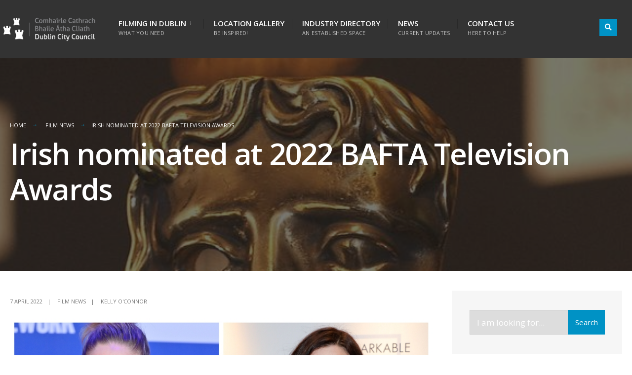

--- FILE ---
content_type: text/html; charset=UTF-8
request_url: https://dublincityfilmoffice.com/2022/04/07/irish-nominated-at-2022-bafta-television-awards/
body_size: 13556
content:
<!DOCTYPE html>
<html lang="en-GB">
<head><meta charset="UTF-8">

<!-- Set the viewport width to device width for mobile -->
<meta name="viewport" content="width=device-width, initial-scale=1" />

<link rel="pingback" href="https://dublincityfilmoffice.com/xmlrpc.php" />

<script type="text/javascript">
	window.dataLayer = window.dataLayer || [];

	function gtag() {
		dataLayer.push(arguments);
	}

	gtag("consent", "default", {
		ad_personalization: "denied",
		ad_storage: "denied",
		ad_user_data: "denied",
		analytics_storage: "denied",
		functionality_storage: "denied",
		personalization_storage: "denied",
		security_storage: "granted",
		wait_for_update: 500,
	});
	gtag("set", "ads_data_redaction", true);
	</script>
<script type="text/javascript"
		id="Cookiebot"
		src="https://consent.cookiebot.com/uc.js"
		data-implementation="wp"
		data-cbid="70f26882-b208-4a27-ab26-31db19f429af"
							async	></script>
<title>Irish nominated at 2022 BAFTA Television Awards &#8211; Dublin City Film Office</title>
<meta name='robots' content='max-image-preview:large' />
<link rel='dns-prefetch' href='//fonts.googleapis.com' />
<link rel='preconnect' href='https://fonts.gstatic.com' crossorigin />
<link rel="alternate" type="application/rss+xml" title="Dublin City Film Office &raquo; Feed" href="https://dublincityfilmoffice.com/feed/" />
<link rel="alternate" type="application/rss+xml" title="Dublin City Film Office &raquo; Comments Feed" href="https://dublincityfilmoffice.com/comments/feed/" />
<link rel="alternate" type="application/rss+xml" title="Dublin City Film Office &raquo; Irish nominated at 2022 BAFTA Television Awards Comments Feed" href="https://dublincityfilmoffice.com/2022/04/07/irish-nominated-at-2022-bafta-television-awards/feed/" />
<link rel="alternate" title="oEmbed (JSON)" type="application/json+oembed" href="https://dublincityfilmoffice.com/wp-json/oembed/1.0/embed?url=https%3A%2F%2Fdublincityfilmoffice.com%2F2022%2F04%2F07%2Firish-nominated-at-2022-bafta-television-awards%2F" />
<link rel="alternate" title="oEmbed (XML)" type="text/xml+oembed" href="https://dublincityfilmoffice.com/wp-json/oembed/1.0/embed?url=https%3A%2F%2Fdublincityfilmoffice.com%2F2022%2F04%2F07%2Firish-nominated-at-2022-bafta-television-awards%2F&#038;format=xml" />
<style id='wp-img-auto-sizes-contain-inline-css' type='text/css'>
img:is([sizes=auto i],[sizes^="auto," i]){contain-intrinsic-size:3000px 1500px}
/*# sourceURL=wp-img-auto-sizes-contain-inline-css */
</style>
<style id='wp-emoji-styles-inline-css' type='text/css'>

	img.wp-smiley, img.emoji {
		display: inline !important;
		border: none !important;
		box-shadow: none !important;
		height: 1em !important;
		width: 1em !important;
		margin: 0 0.07em !important;
		vertical-align: -0.1em !important;
		background: none !important;
		padding: 0 !important;
	}
/*# sourceURL=wp-emoji-styles-inline-css */
</style>
<link rel='stylesheet' id='wp-block-library-css' href='https://dublincityfilmoffice.com/wp-includes/css/dist/block-library/style.min.css?ver=6.9' type='text/css' media='all' />
<style id='classic-theme-styles-inline-css' type='text/css'>
/*! This file is auto-generated */
.wp-block-button__link{color:#fff;background-color:#32373c;border-radius:9999px;box-shadow:none;text-decoration:none;padding:calc(.667em + 2px) calc(1.333em + 2px);font-size:1.125em}.wp-block-file__button{background:#32373c;color:#fff;text-decoration:none}
/*# sourceURL=/wp-includes/css/classic-themes.min.css */
</style>
<style id='global-styles-inline-css' type='text/css'>
:root{--wp--preset--aspect-ratio--square: 1;--wp--preset--aspect-ratio--4-3: 4/3;--wp--preset--aspect-ratio--3-4: 3/4;--wp--preset--aspect-ratio--3-2: 3/2;--wp--preset--aspect-ratio--2-3: 2/3;--wp--preset--aspect-ratio--16-9: 16/9;--wp--preset--aspect-ratio--9-16: 9/16;--wp--preset--color--black: #000000;--wp--preset--color--cyan-bluish-gray: #abb8c3;--wp--preset--color--white: #ffffff;--wp--preset--color--pale-pink: #f78da7;--wp--preset--color--vivid-red: #cf2e2e;--wp--preset--color--luminous-vivid-orange: #ff6900;--wp--preset--color--luminous-vivid-amber: #fcb900;--wp--preset--color--light-green-cyan: #7bdcb5;--wp--preset--color--vivid-green-cyan: #00d084;--wp--preset--color--pale-cyan-blue: #8ed1fc;--wp--preset--color--vivid-cyan-blue: #0693e3;--wp--preset--color--vivid-purple: #9b51e0;--wp--preset--gradient--vivid-cyan-blue-to-vivid-purple: linear-gradient(135deg,rgb(6,147,227) 0%,rgb(155,81,224) 100%);--wp--preset--gradient--light-green-cyan-to-vivid-green-cyan: linear-gradient(135deg,rgb(122,220,180) 0%,rgb(0,208,130) 100%);--wp--preset--gradient--luminous-vivid-amber-to-luminous-vivid-orange: linear-gradient(135deg,rgb(252,185,0) 0%,rgb(255,105,0) 100%);--wp--preset--gradient--luminous-vivid-orange-to-vivid-red: linear-gradient(135deg,rgb(255,105,0) 0%,rgb(207,46,46) 100%);--wp--preset--gradient--very-light-gray-to-cyan-bluish-gray: linear-gradient(135deg,rgb(238,238,238) 0%,rgb(169,184,195) 100%);--wp--preset--gradient--cool-to-warm-spectrum: linear-gradient(135deg,rgb(74,234,220) 0%,rgb(151,120,209) 20%,rgb(207,42,186) 40%,rgb(238,44,130) 60%,rgb(251,105,98) 80%,rgb(254,248,76) 100%);--wp--preset--gradient--blush-light-purple: linear-gradient(135deg,rgb(255,206,236) 0%,rgb(152,150,240) 100%);--wp--preset--gradient--blush-bordeaux: linear-gradient(135deg,rgb(254,205,165) 0%,rgb(254,45,45) 50%,rgb(107,0,62) 100%);--wp--preset--gradient--luminous-dusk: linear-gradient(135deg,rgb(255,203,112) 0%,rgb(199,81,192) 50%,rgb(65,88,208) 100%);--wp--preset--gradient--pale-ocean: linear-gradient(135deg,rgb(255,245,203) 0%,rgb(182,227,212) 50%,rgb(51,167,181) 100%);--wp--preset--gradient--electric-grass: linear-gradient(135deg,rgb(202,248,128) 0%,rgb(113,206,126) 100%);--wp--preset--gradient--midnight: linear-gradient(135deg,rgb(2,3,129) 0%,rgb(40,116,252) 100%);--wp--preset--font-size--small: 13px;--wp--preset--font-size--medium: 20px;--wp--preset--font-size--large: 36px;--wp--preset--font-size--x-large: 42px;--wp--preset--spacing--20: 0.44rem;--wp--preset--spacing--30: 0.67rem;--wp--preset--spacing--40: 1rem;--wp--preset--spacing--50: 1.5rem;--wp--preset--spacing--60: 2.25rem;--wp--preset--spacing--70: 3.38rem;--wp--preset--spacing--80: 5.06rem;--wp--preset--shadow--natural: 6px 6px 9px rgba(0, 0, 0, 0.2);--wp--preset--shadow--deep: 12px 12px 50px rgba(0, 0, 0, 0.4);--wp--preset--shadow--sharp: 6px 6px 0px rgba(0, 0, 0, 0.2);--wp--preset--shadow--outlined: 6px 6px 0px -3px rgb(255, 255, 255), 6px 6px rgb(0, 0, 0);--wp--preset--shadow--crisp: 6px 6px 0px rgb(0, 0, 0);}:where(.is-layout-flex){gap: 0.5em;}:where(.is-layout-grid){gap: 0.5em;}body .is-layout-flex{display: flex;}.is-layout-flex{flex-wrap: wrap;align-items: center;}.is-layout-flex > :is(*, div){margin: 0;}body .is-layout-grid{display: grid;}.is-layout-grid > :is(*, div){margin: 0;}:where(.wp-block-columns.is-layout-flex){gap: 2em;}:where(.wp-block-columns.is-layout-grid){gap: 2em;}:where(.wp-block-post-template.is-layout-flex){gap: 1.25em;}:where(.wp-block-post-template.is-layout-grid){gap: 1.25em;}.has-black-color{color: var(--wp--preset--color--black) !important;}.has-cyan-bluish-gray-color{color: var(--wp--preset--color--cyan-bluish-gray) !important;}.has-white-color{color: var(--wp--preset--color--white) !important;}.has-pale-pink-color{color: var(--wp--preset--color--pale-pink) !important;}.has-vivid-red-color{color: var(--wp--preset--color--vivid-red) !important;}.has-luminous-vivid-orange-color{color: var(--wp--preset--color--luminous-vivid-orange) !important;}.has-luminous-vivid-amber-color{color: var(--wp--preset--color--luminous-vivid-amber) !important;}.has-light-green-cyan-color{color: var(--wp--preset--color--light-green-cyan) !important;}.has-vivid-green-cyan-color{color: var(--wp--preset--color--vivid-green-cyan) !important;}.has-pale-cyan-blue-color{color: var(--wp--preset--color--pale-cyan-blue) !important;}.has-vivid-cyan-blue-color{color: var(--wp--preset--color--vivid-cyan-blue) !important;}.has-vivid-purple-color{color: var(--wp--preset--color--vivid-purple) !important;}.has-black-background-color{background-color: var(--wp--preset--color--black) !important;}.has-cyan-bluish-gray-background-color{background-color: var(--wp--preset--color--cyan-bluish-gray) !important;}.has-white-background-color{background-color: var(--wp--preset--color--white) !important;}.has-pale-pink-background-color{background-color: var(--wp--preset--color--pale-pink) !important;}.has-vivid-red-background-color{background-color: var(--wp--preset--color--vivid-red) !important;}.has-luminous-vivid-orange-background-color{background-color: var(--wp--preset--color--luminous-vivid-orange) !important;}.has-luminous-vivid-amber-background-color{background-color: var(--wp--preset--color--luminous-vivid-amber) !important;}.has-light-green-cyan-background-color{background-color: var(--wp--preset--color--light-green-cyan) !important;}.has-vivid-green-cyan-background-color{background-color: var(--wp--preset--color--vivid-green-cyan) !important;}.has-pale-cyan-blue-background-color{background-color: var(--wp--preset--color--pale-cyan-blue) !important;}.has-vivid-cyan-blue-background-color{background-color: var(--wp--preset--color--vivid-cyan-blue) !important;}.has-vivid-purple-background-color{background-color: var(--wp--preset--color--vivid-purple) !important;}.has-black-border-color{border-color: var(--wp--preset--color--black) !important;}.has-cyan-bluish-gray-border-color{border-color: var(--wp--preset--color--cyan-bluish-gray) !important;}.has-white-border-color{border-color: var(--wp--preset--color--white) !important;}.has-pale-pink-border-color{border-color: var(--wp--preset--color--pale-pink) !important;}.has-vivid-red-border-color{border-color: var(--wp--preset--color--vivid-red) !important;}.has-luminous-vivid-orange-border-color{border-color: var(--wp--preset--color--luminous-vivid-orange) !important;}.has-luminous-vivid-amber-border-color{border-color: var(--wp--preset--color--luminous-vivid-amber) !important;}.has-light-green-cyan-border-color{border-color: var(--wp--preset--color--light-green-cyan) !important;}.has-vivid-green-cyan-border-color{border-color: var(--wp--preset--color--vivid-green-cyan) !important;}.has-pale-cyan-blue-border-color{border-color: var(--wp--preset--color--pale-cyan-blue) !important;}.has-vivid-cyan-blue-border-color{border-color: var(--wp--preset--color--vivid-cyan-blue) !important;}.has-vivid-purple-border-color{border-color: var(--wp--preset--color--vivid-purple) !important;}.has-vivid-cyan-blue-to-vivid-purple-gradient-background{background: var(--wp--preset--gradient--vivid-cyan-blue-to-vivid-purple) !important;}.has-light-green-cyan-to-vivid-green-cyan-gradient-background{background: var(--wp--preset--gradient--light-green-cyan-to-vivid-green-cyan) !important;}.has-luminous-vivid-amber-to-luminous-vivid-orange-gradient-background{background: var(--wp--preset--gradient--luminous-vivid-amber-to-luminous-vivid-orange) !important;}.has-luminous-vivid-orange-to-vivid-red-gradient-background{background: var(--wp--preset--gradient--luminous-vivid-orange-to-vivid-red) !important;}.has-very-light-gray-to-cyan-bluish-gray-gradient-background{background: var(--wp--preset--gradient--very-light-gray-to-cyan-bluish-gray) !important;}.has-cool-to-warm-spectrum-gradient-background{background: var(--wp--preset--gradient--cool-to-warm-spectrum) !important;}.has-blush-light-purple-gradient-background{background: var(--wp--preset--gradient--blush-light-purple) !important;}.has-blush-bordeaux-gradient-background{background: var(--wp--preset--gradient--blush-bordeaux) !important;}.has-luminous-dusk-gradient-background{background: var(--wp--preset--gradient--luminous-dusk) !important;}.has-pale-ocean-gradient-background{background: var(--wp--preset--gradient--pale-ocean) !important;}.has-electric-grass-gradient-background{background: var(--wp--preset--gradient--electric-grass) !important;}.has-midnight-gradient-background{background: var(--wp--preset--gradient--midnight) !important;}.has-small-font-size{font-size: var(--wp--preset--font-size--small) !important;}.has-medium-font-size{font-size: var(--wp--preset--font-size--medium) !important;}.has-large-font-size{font-size: var(--wp--preset--font-size--large) !important;}.has-x-large-font-size{font-size: var(--wp--preset--font-size--x-large) !important;}
:where(.wp-block-post-template.is-layout-flex){gap: 1.25em;}:where(.wp-block-post-template.is-layout-grid){gap: 1.25em;}
:where(.wp-block-term-template.is-layout-flex){gap: 1.25em;}:where(.wp-block-term-template.is-layout-grid){gap: 1.25em;}
:where(.wp-block-columns.is-layout-flex){gap: 2em;}:where(.wp-block-columns.is-layout-grid){gap: 2em;}
:root :where(.wp-block-pullquote){font-size: 1.5em;line-height: 1.6;}
/*# sourceURL=global-styles-inline-css */
</style>
<link rel='stylesheet' id='eleslider-style-css' href='https://dublincityfilmoffice.com/wp-content/plugins/eleslider/assets/eleslider.css?ver=6.9' type='text/css' media='all' />
<link rel='stylesheet' id='citygov-style-css' href='https://dublincityfilmoffice.com/wp-content/themes/citygov/style.css?ver=6.9' type='text/css' media='all' />
<link rel='stylesheet' id='fontawesome-css' href='https://dublincityfilmoffice.com/wp-content/themes/citygov/styles/fontawesome.css?ver=6.9' type='text/css' media='all' />
<link rel='stylesheet' id='citygov-mobile-css' href='https://dublincityfilmoffice.com/wp-content/themes/citygov/style-mobile.css?ver=6.9' type='text/css' media='all' />
<link rel="preload" as="style" href="https://fonts.googleapis.com/css?family=Open%20Sans:300,400,500,600,700,800,300italic,400italic,500italic,600italic,700italic,800italic&#038;subset=latin&#038;display=swap&#038;ver=1768295783" /><link rel="stylesheet" href="https://fonts.googleapis.com/css?family=Open%20Sans:300,400,500,600,700,800,300italic,400italic,500italic,600italic,700italic,800italic&#038;subset=latin&#038;display=swap&#038;ver=1768295783" media="print" onload="this.media='all'"><noscript><link rel="stylesheet" href="https://fonts.googleapis.com/css?family=Open%20Sans:300,400,500,600,700,800,300italic,400italic,500italic,600italic,700italic,800italic&#038;subset=latin&#038;display=swap&#038;ver=1768295783" /></noscript><script type="text/javascript" src="https://dublincityfilmoffice.com/wp-includes/js/jquery/jquery.min.js?ver=3.7.1" id="jquery-core-js"></script>
<script type="text/javascript" src="https://dublincityfilmoffice.com/wp-includes/js/jquery/jquery-migrate.min.js?ver=3.4.1" id="jquery-migrate-js"></script>
<link rel="https://api.w.org/" href="https://dublincityfilmoffice.com/wp-json/" /><link rel="alternate" title="JSON" type="application/json" href="https://dublincityfilmoffice.com/wp-json/wp/v2/posts/12001" /><link rel="EditURI" type="application/rsd+xml" title="RSD" href="https://dublincityfilmoffice.com/xmlrpc.php?rsd" />
<meta name="generator" content="WordPress 6.9" />
<link rel="canonical" href="https://dublincityfilmoffice.com/2022/04/07/irish-nominated-at-2022-bafta-television-awards/" />
<link rel='shortlink' href='https://dublincityfilmoffice.com/?p=12001' />
<meta name="generator" content="Redux 4.5.10" /><meta name="generator" content="Elementor 3.34.1; features: additional_custom_breakpoints; settings: css_print_method-external, google_font-enabled, font_display-auto">
			<style>
				.e-con.e-parent:nth-of-type(n+4):not(.e-lazyloaded):not(.e-no-lazyload),
				.e-con.e-parent:nth-of-type(n+4):not(.e-lazyloaded):not(.e-no-lazyload) * {
					background-image: none !important;
				}
				@media screen and (max-height: 1024px) {
					.e-con.e-parent:nth-of-type(n+3):not(.e-lazyloaded):not(.e-no-lazyload),
					.e-con.e-parent:nth-of-type(n+3):not(.e-lazyloaded):not(.e-no-lazyload) * {
						background-image: none !important;
					}
				}
				@media screen and (max-height: 640px) {
					.e-con.e-parent:nth-of-type(n+2):not(.e-lazyloaded):not(.e-no-lazyload),
					.e-con.e-parent:nth-of-type(n+2):not(.e-lazyloaded):not(.e-no-lazyload) * {
						background-image: none !important;
					}
				}
			</style>
			<link rel="icon" href="https://dublincityfilmoffice.com/wp-content/uploads/2021/03/cropped-IconBlue-32x32.png" sizes="32x32" />
<link rel="icon" href="https://dublincityfilmoffice.com/wp-content/uploads/2021/03/cropped-IconBlue-192x192.png" sizes="192x192" />
<link rel="apple-touch-icon" href="https://dublincityfilmoffice.com/wp-content/uploads/2021/03/cropped-IconBlue-180x180.png" />
<meta name="msapplication-TileImage" content="https://dublincityfilmoffice.com/wp-content/uploads/2021/03/cropped-IconBlue-270x270.png" />
		<style type="text/css" id="wp-custom-css">
			div #titles {
    background-color: transparent
}

.nav li.mega:hover>ul.sub-menu, li.mega[aria-expanded="true"]>ul.sub-menu {
    top: 100%;
    left: 0;
    width: 25%;
    margin-top: -17px;
}

.nav li.mega>ul.sub-menu>li {
    float: left;
    width: 25%;
    max-width: 25%;
    position: relative !important;
}

.nav li.mega>ul.sub-menu>li {
    float: left;
    width: 100%;
    max-width: 100%;
    position: relative !important;
}

#footop h2, #footop a, #foo-spec {
    float: left;
}

div #bottombar {
    background-color: transparent
}

p.menu_label {
    display: none
}

li.search-item {
    background-color: #0092c5;
}

#bottombar .social-menu a {
    padding: 12px 8px 10px 28px;
}

@media only screen and (max-width: 595px) {
    li.search-item {
        margin-right:5px!important
    }
}

#bottombar {
    position: absolute;
    right: 0;
    top: 25%;
    z-index: 9999;
}

@media screen and (min-width: 1155px) {
    div#bottombar {
        position:absolute;
        right: 0;
        top: 25%;
    }
}

#header.scrolled #bottombar {
    opacity: 100%;
    max-height: 100px;
}

@media only screen and (max-width: 885px) {
    #bottombar {
        position:absolute;
        right: 0;
        top: 100%
    }

    a.curtainclose {
        margin-top: 11%!important
    }
}

@media only screen and (max-width: 595px) {
    #bottombar {
        position:absolute;
        right: 0;
        top: 100%
    }

    a.curtainclose {
        margin-top: 24%!important
    }
}

ol, ul {
    list-style-position: outside;
    padding-left: 2.5rem;
    margin-bottom: 1rem;
}

p {
    margin-bottom: 15px;
}

.header_fullwidth #bottombar {
    margin-bottom: -50px;
}

#curtain.tranz.open {
    background-color: #333333f0;
    !important}

form.searchform>input {
    background-color: #a7a7a750!important;
    color: white;
    border-color: #a7a7a750!important;
}

a.curtainclose {
    color: white
}

#header {
    overflow: visible
}		</style>
		<style id="themnific_redux-dynamic-css" title="dynamic-css" class="redux-options-output">body,input,button,select,#wpmem_reg fieldset,#wpmem_login fieldset{font-family:"Open Sans";font-weight:400;font-style:normal;color:#232323;font-size:17px;}body,.postbar{background-color:#fff;}.ghost,.single .give-goal-progress,.sidebar_item,#comments .navigation a,a.page-numbers,.page-numbers.dots{background-color:#f6f6f6;}a,.events-table h3 a{color:#008bbb;}a:hover,.events-table h3 a:hover{color:#222222;}a:active,.events-table h3 a:active{color:#000;}.entry a,.events-table h3 a:hover{color:#008bbb;}.events-table h3 a:hover{border-color:#008bbb;}.entry p a:hover{background-color:#008bbb;}.p-border,.sidebar_item,.give-goal-progress,.meta,h3#reply-title,.tagcloud a,.taggs a,.page-numbers,input,textarea,select,.nav_item a,.tp_recent_tweets ul li,.page-link a span,.post-pagination>p a{border-color:#dfdfdf;}#sidebar,.post-pagination span{color:#333333;}.widgetable a{color:#000000;}.container_head,.header_fullwidth #header,.header_transparent #header.scrolled{background-color:#333333;}#titles{background-color:#333333;}#header h1 a{color:#333333;}.nav>li>a,.bottomnav p{font-family:"Open Sans";font-weight:600;font-style:normal;color:#ffffff;font-size:15px;}.nav li.current-menu-item>a,.nav >li>a:hover,#main-nav li.current-menu-ancestor>a{border-color:#008bbb;}.nav li ul{background-color:#232323;}.nav>li>ul:after,.nav > li.mega:hover::after{border-left-color:#232323;}body.rtl .nav>li>ul:after,body.rtl .nav > li.mega:hover::after{border-right-color:#232323;}.nav ul li>a,.topnav .menu_label,.topnav .social-menu span{font-family:"Open Sans";font-weight:400;font-style:normal;color:#fff;font-size:14px;}#main-nav>li.special>a{background-color:#0092c5;}#main-nav>li.special>a,#main-nav .special a i{color:#ffffff;}#bottombar{background-color:#0092c5;}#bottombar p,#bottombar a,#bottombar span,#bottombar a:hover{color:#ffffff;}#titles,p.menu_label{width:200px;}#titles .logo{margin-top:30px;margin-bottom:30px;}#navigation{padding-top:10px;padding-bottom:0px;}#footer,#footer .searchform input.s,.footop-right{background-color:#2d2d2d;}#footer p,#footer{color:#b2b2b2;}#footer a,#footer h2,#footer h3,#footer h4,#footer .meta,#footer .meta a,#footer .searchform input.s{color:#c4c4c4;}#footer a:hover{color:#008bbb;}#footer li.cat-item,.footer-logo,#copyright,#footer .tagcloud a,#footer .tp_recent_tweets ul li,#footer .p-border,#footer .searchform input.s,#footer input,#footer .landing-section{border-color:#545454;}.footop{background-color:#0092c5;}#footop h2,#footop a,#foo-spec{color:#ffffff;}h1{font-family:"Open Sans";font-weight:600;font-style:normal;color:#000;font-size:24px;}h1.entry-title,h1.archiv,.eleslideinside h1,.eleslideinside h2{font-family:"Open Sans";font-weight:600;font-style:normal;color:#222;font-size:60px;}h2.posttitle{font-family:"Open Sans";font-weight:600;font-style:normal;color:#222;font-size:40px;}h2,.entry h1,.entry h2,.entry h3,.entry h4,.entry h5,.entry h6{font-family:"Open Sans";font-weight:600;font-style:normal;color:#222;font-size:22px;}h3,.format-quote .teaser,#wpmem_reg legend, #wpmem_login legend,.give-goal-progress{font-family:"Open Sans";font-weight:600;font-style:normal;color:#222;font-size:22px;}h4,.tptn_posts_widget li::before,.sidebar_item .menu>li>a{font-family:"Open Sans";font-weight:700;font-style:normal;color:#222;font-size:17px;}h5,.comment-author cite,.tab-post h4,.tptn_title,.submit,.nav-previous a,#comments .reply a,.post-pagination,.mc4wp-form input,.woocommerce #respond input#submit, .woocommerce a.button,.woocommerce button.button, .woocommerce input.button,.tmnf_events_widget a,.post-nav-text,a.event_button,.give-btn{font-family:"Open Sans";font-weight:600;font-style:normal;color:#000;font-size:15px;}h6,.su-button span,.owl-nav>div,.awesome-weather-wrap{font-family:"Open Sans";font-weight:normal;font-style:normal;color:#000;font-size:11px;}.meta,.meta a,.crumb{font-family:"Open Sans";font-weight:normal;font-style:normal;color:#777777;font-size:11px;}a.searchSubmit,.ribbon,.cat_nr,.woocommerce #respond input#submit,.woocommerce a.button,.woocommerce button.button.alt,.woocommerce input.button.alt,.woocommerce a.button.alt,.woocommerce button.button, .woocommerce input.button,#respond #submit,.page-numbers.current,a.mainbutton,#submit,#comments .navigation a,.tagssingle a,.contact-form .submit,.wpcf7-submit,a.comment-reply-link,.dekoline:before,.eleslideinside h2:before,.item_inn:before,.meta_more a,.owl-nav > div,.page-link>span,.button_div input,button.give-btn-reveal,.give-btn-modal,.give-submit.give-btn{background-color:#0092c5;}input.button,button.submit,#sidebar ul.menu a:hover,#sidebar ul.menu .current-menu-item>a,.page-link>span{border-color:#0092c5;}.main-breadcrumbs span:after{color:#0092c5;}a.searchSubmit,.ribbon,.ribbon a,.ribbon p,#footer .ribbon,.cat_nr,.woocommerce #respond input#submit,.woocommerce a.button.alt,.woocommerce input.button.alt,.woocommerce a.button,.woocommerce button.button.alt, .woocommerce button.button, .woocommerce input.button,#comments .reply a,#respond #submit,#footer a.mainbutton,a.mainbutton,.tmnf_icon,a.mainbutton,#submit,#comments .navigation a,.tagssingle a,.wpcf7-submit,.mc4wp-form input[type="submit"],a.comment-reply-link,.page-numbers.current,.meta_more a,.owl-next:before,.owl-prev:before,.page-link>span,.button_div input,button.give-btn-reveal,.give-btn-modal,.give-submit.give-btn{color:#ffffff;}a.searchSubmit:hover,.ribbon:hover,a.mainbutton:hover,.entry a.ribbon:hover,.woocommerce #respond input#submit:hover,.woocommerce a.button.alt:hover,.woocommerce a.button:hover, .woocommerce button.button:hover,.woocommerce input.button.alt:hover,.woocommerce input.button:hover,.meta_more a:hover,.owl-nav>div:hover,#main-nav>li.special>a:hover,button.give-btn-reveal:hover,.give-btn-modal:hover,.give-submit.give-btn:hover{background-color:#008bbb;}input.button:hover,button.submit:hover{border-color:#008bbb;}#footer a.mainbutton:hover,.ribbon:hover,.ribbon:hover a,.ribbon a:hover,.entry a.ribbon:hover,a.mainbutton:hover,.woocommerce #respond input#submit:hover, .woocommerce a.button:hover, .woocommerce button.button:hover, .woocommerce input.button:hover,.meta_more a:hover,.owl-next:hover:before,.owl-prev:hover:before,#main-nav>li.special>a:hover,button.give-btn-reveal:hover,.give-btn-modal:hover,.give-submit.give-btn:hover{color:#ffffff;}.imgwrap,.post-nav-image,.page-header{background-color:#1E1E1E;}.page-header,.page-header a,.page-header h1,.page-header h2,.main-breadcrumbs span{color:#ffffff;}</style>
</head>

     
<body class="wp-singular post-template-default single single-post postid-12001 single-format-standard wp-theme-citygov elementor-default elementor-kit-3697">


<div class="upper tmnf_width_wide tmnf-sidebar-active header_fullwidth">
   
    <div id="header" class="tranz" itemscope itemtype="http://schema.org/WPHeader">
    
    	<div class="container_head">
            
            <a class="screen-reader-text ribbon skip-link" href="#content_start">Skip to content</a>
    
            <div class="clearfix"></div>
            
            <div id="titles" class="tranz2">
            
                                        
                <a class="logo" href="https://dublincityfilmoffice.com/">
                
                    <img class="tranz" src="https://www.dublincityfilmoffice.ie/wp-content/uploads/2021/02/DCC_Light.png" alt="Dublin City Film Office"/>
                        
                </a>
                
                            
            </div><!-- end #titles  -->
            
            <div class="header-right for-menu">
                <input type="checkbox" id="showmenu" aria-label="Open Menu">
                <label for="showmenu" class="show-menu ribbon" tabindex="0"><i class="fas fa-bars"></i> <span>Menu</span></label>
               
                <nav id="navigation" class="rad tranz" itemscope itemtype="http://schema.org/SiteNavigationElement" role="navigation" aria-label="Main Menu"> 
                    
                    <ul id="main-nav" class="nav" role="menubar"><li id="menu-item-5601" class="mega menu-item menu-item-type-custom menu-item-object-custom menu-item-has-children menu-item-5601" aria-haspopup="true" role="menuitem" aria-expanded="false" tabindex="0"><a href="/filming-in-dublin/">Filming in Dublin<span class="menu-item-description">What you need</span></a>
<ul class="sub-menu">
	<li id="menu-item-5602" class="menu-item menu-item-type-custom menu-item-object-custom menu-item-has-children menu-item-5602" aria-haspopup="true" role="menuitem" aria-expanded="false" tabindex="0"><a href="/filming-in-dublin/#guide-to-filmmaking">Guide to Filmmaking</a>
	<ul class="sub-menu">
		<li id="menu-item-14451" class="menu-item menu-item-type-post_type menu-item-object-page menu-item-14451"><a href="https://dublincityfilmoffice.com/a-to-z/">A-Z Guide</a></li>
		<li id="menu-item-6347" class="menu-item menu-item-type-post_type menu-item-object-page menu-item-6347"><a href="https://dublincityfilmoffice.com/faqs/">FAQs</a></li>
		<li id="menu-item-9824" class="menu-item menu-item-type-post_type menu-item-object-page menu-item-9824"><a href="https://dublincityfilmoffice.com/charges-cancellation-policy/">Charges &#038; Cancellation Policy</a></li>
		<li id="menu-item-9825" class="menu-item menu-item-type-post_type menu-item-object-page menu-item-9825"><a href="https://dublincityfilmoffice.com/best-practice-guidelines/">Production Guide</a></li>
		<li id="menu-item-10989" class="menu-item menu-item-type-post_type menu-item-object-page menu-item-10989"><a href="https://dublincityfilmoffice.com/useful-templates/">Useful Templates</a></li>
		<li id="menu-item-9826" class="menu-item menu-item-type-post_type menu-item-object-page menu-item-9826"><a href="https://dublincityfilmoffice.com/terms-and-conditions/">Terms and Conditions</a></li>
		<li id="menu-item-6327" class="menu-item menu-item-type-post_type menu-item-object-page menu-item-6327"><a href="https://dublincityfilmoffice.com/other-applications/">Application Forms</a></li>
		<li id="menu-item-13502" class="menu-item menu-item-type-post_type menu-item-object-page menu-item-13502"><a href="https://dublincityfilmoffice.com/quick-timeline-checklist-2/">Quick Timeline Checklist</a></li>
	</ul>
</li>
</ul>
</li>
<li id="menu-item-6420" class="menu-item menu-item-type-post_type menu-item-object-page menu-item-6420"><a href="https://dublincityfilmoffice.com/location-gallery/">Location Gallery<span class="menu-item-description">Be inspired!</span></a></li>
<li id="menu-item-11720" class="menu-item menu-item-type-post_type menu-item-object-page menu-item-11720"><a href="https://dublincityfilmoffice.com/studio-locations/">Industry Directory<span class="menu-item-description">An established space</span></a></li>
<li id="menu-item-5514" class="menu-item menu-item-type-post_type menu-item-object-page current_page_parent menu-item-5514"><a href="https://dublincityfilmoffice.com/?page_id=4876">News<span class="menu-item-description">Current Updates</span></a></li>
<li id="menu-item-5480" class="menu-item menu-item-type-post_type menu-item-object-page menu-item-5480"><a href="https://dublincityfilmoffice.com/contact-us/">Contact Us<span class="menu-item-description">Here to Help</span></a></li>
</ul>                
                </nav>
            
            </div><!-- end .header-right  -->
            
            <div class="clearfix"></div>
            
            <div id="bottombar" class="bottomnav tranz" role="navigation" aria-label="Quick Links">
            
                                
                <div class="header-right">
                
                                        
                    			            <ul class="social-menu tranz">
            
                        
                        
                        
                        
                        
                        
                        
                        
                        
                        
                        
                        
                        
                        
                        
                        
                        
                        
                        
                        
                        
                        
                        
            <li class="search-item">
            
            	<a class="searchOpen" href="" aria-label="Open Search Window"><i class="fas fa-search"></i><span class="screen-reader-text">Open Search Window</span></a></li>
            
            </ul>                
                </div>
            
            </div><!-- end #bottombar  -->
            
            <div class="clearfix"></div>
        
        </div><!-- end .container  -->
    
    </div><!-- end #header  -->


<div class="wrapper p-border">
  
    
      
<div itemscope itemtype="http://schema.org/NewsArticle">
<meta itemscope itemprop="mainEntityOfPage"  content=""  itemType="https://schema.org/WebPage" itemid="https://dublincityfilmoffice.com/2022/04/07/irish-nominated-at-2022-bafta-television-awards/"/>

<div class="page-header">

    <img fetchpriority="high" width="810" height="539" src="https://dublincityfilmoffice.com/wp-content/uploads/2022/04/1_GettyImages-2880171.jpg" class="standard grayscale grayscale-fade wp-post-image" alt="" decoding="async" srcset="https://dublincityfilmoffice.com/wp-content/uploads/2022/04/1_GettyImages-2880171.jpg 810w, https://dublincityfilmoffice.com/wp-content/uploads/2022/04/1_GettyImages-2880171-300x200.jpg 300w, https://dublincityfilmoffice.com/wp-content/uploads/2022/04/1_GettyImages-2880171-768x511.jpg 768w" sizes="(max-width: 810px) 100vw, 810px" />    
    <div class="container">

    	<div class="main-breadcrumbs">
        
        	<span class="crumb"><a href="https://dublincityfilmoffice.com/">Home</a></span>
	 <span class="crumb"><a href="https://dublincityfilmoffice.com/category/film-news/" rel="category tag">Film News</a></span><span class="crumb">Irish nominated at 2022 BAFTA Television Awards</span>            
        </div>

        <h1 class="entry-title"><span itemprop="name">Irish nominated at 2022 BAFTA Television Awards</span></h1>
    
    </div>
        
</div>

<div id="core" class="container_alt post-12001 post type-post status-publish format-standard has-post-thumbnail hentry category-film-news tag-164 tag-bafta tag-irish-nominations tag-tv-awards">
   
    <div class="postbar">
    
    	<div id="content_start" class="tmnf_anchor"></div>

        <div id="content" class="eightcol first">
            
            <div class="item normal tranz  post-12001 post type-post status-publish format-standard has-post-thumbnail hentry category-film-news tag-164 tag-bafta tag-irish-nominations tag-tv-awards">
    
    <div class="item_inn tranz p-border">
            
            
		<p class="meta meta_full ">
			<span class="post-date">7 April 2022<span class="divider">|</span></span>
			<span class="categs"><a href="https://dublincityfilmoffice.com/category/film-news/" rel="category tag">Film News</a><span class="divider">|</span></span>
			<span class="author"><a href="https://dublincityfilmoffice.com/author/koconnor/" title="Posts by Kelly O&#039;Connor" rel="author">Kelly O'Connor</a></span>		</p>
	                             
        <div class="entry" itemprop="text">
              
            
<figure class="wp-block-image"><img decoding="async" src="https://img.rasset.ie/001b75d5-800.jpg" alt="(Clockwise from top) - Niamh Algar, Aisling Bea, Graham Norton and Denise Gough will ensure there is plenty of Irish interest in this year's awards"/></figure>



<p>Several Irish talents including Niamh Algar, Aisling Bea, and Denise Gough are among the nominees for the Virgin Media British Academy Television Awards and British Academy Television Craft Awards.</p>



<p>The awards recognise and celebrate the best in television craft and television programmes broadcast in the UK in 2021.</p>



<p>Denise Gough has received her first BAFTA nomination in the Leading Actress category for her performance in ITV legal drama&nbsp;<em>Too Close</em>.</p>



<p>The Irish actress is accompanied by Niamh Algar in the same category, who received her first BAFTA TV nomination for Channel 4 factual drama,&nbsp;<em>Deceit</em>. Algar has previously been nominated for Best Supporting Actress – Film (Calm With Horses) in 2021 and a Breakthrough Brit in 2019.</p>



<p>Aisling Bea has been nominated for Best Female Performance in a Comedy Entertainment Programme for Channel 4’s&nbsp;<em>This Way Up</em>, which is created by Bea. This also marks Bea’s first performance nomination having won Best Breakthrough Talent at the BAFTA TV Awards in 2020.</p>



<p>Graham Norton received two nominations for Comedy Entertainment Performance and Comedy Entertainment Programme for his longstanding hit series,&nbsp;<em>The Graham Norton Show.</em></p>



<p>The sound team behind&nbsp;<em>Line of Duty</em>, led by five time Emmy winner Ronan Hill, received a nomination in the Best Sound category for the final season of the hit Northern Irish Crime series. Hill told IFTN,&nbsp;<em>“I’m delighted the Sound Team on Line of Duty 6 has received this BAFTA Craft nomination, which is a reflection of the skill, talent and hard work of all involved”</em>.</p>



<p>Richard Ayoade will return to host the ceremony for the third time, as the red carpet event returns to London&#8217;s Royal Festival Hall on Sunday, 8 May. The Awards will be broadcast on BBC One and BBC One HD, while the BAFTA TV Craft Awards will take place on Sunday, 24 April at The Brewery in London with host details not yet announced.</p>
            
            <div class="clearfix"></div>
            
        </div><!-- end .entry -->
        
        <div class="clearfix"></div>
        
            <div class="post-pagination"></div><div class="postinfo p-border">    

<p class="meta taggs"> <a href="https://dublincityfilmoffice.com/tag/2022/" rel="tag">2022</a> <a href="https://dublincityfilmoffice.com/tag/bafta/" rel="tag">BAFTA</a> <a href="https://dublincityfilmoffice.com/tag/irish-nominations/" rel="tag">Irish Nominations</a> <a href="https://dublincityfilmoffice.com/tag/tv-awards/" rel="tag">TV Awards</a></p>        <p class="modified small cntr" itemprop="dateModified" >Last modified: 26 January 2023</p>
	<div id="post-nav" class="p-border">
            <div class="post-previous tranz p-border">
            <a class="post-nav-image" href="https://dublincityfilmoffice.com/2022/04/07/kenneth-branagh-picks-up-first-oscar-as-belfast-wins-best-original-screenplay-at-94th-academy-awards/"><img width="150" height="150" src="https://dublincityfilmoffice.com/wp-content/uploads/2022/04/image-150x150.jpg" class="grayscale grayscale-fade wp-post-image" alt="" decoding="async" /><span class="arrow"><i class="fa fa-chevron-left"></i>
</span></a>
            <a class="post-nav-text" href="https://dublincityfilmoffice.com/2022/04/07/kenneth-branagh-picks-up-first-oscar-as-belfast-wins-best-original-screenplay-at-94th-academy-awards/"><span>Previous:</span><br/> Kenneth Branagh picks up first Oscar as Belfast wins Best original Screenplay at 94th Academy Awards</a>
        </div>
            <div class="post-next tranz p-border">
            <a class="post-nav-image" href="https://dublincityfilmoffice.com/2022/04/07/irish-filmmaker-mark-oconnor-teams-up-with-movie-coin-to-finance-next-film-through-crypto-currency/"><img width="150" height="150" src="https://dublincityfilmoffice.com/wp-content/uploads/2022/04/maxresdefault-150x150.jpg" class="grayscale grayscale-fade wp-post-image" alt="" decoding="async" /><span class="arrow"><i class="fa fa-chevron-right"></i>
</span></a>
            <a class="post-nav-text" href="https://dublincityfilmoffice.com/2022/04/07/irish-filmmaker-mark-oconnor-teams-up-with-movie-coin-to-finance-next-film-through-crypto-currency/"><span>Next:</span><br/> Irish filmmaker Mark O&#8217;Connor teams up with Movie Coin to finance next film through crypto currency</a>
        </div>
    </div><div class="clearfix"></div>            
</div>

<div class="clearfix"></div>
 			
            

                        



<div id="comments" class="p-border">

	<p class="nocomments">Comments are closed.</p>



</div><!-- #comments -->
        
	</div><!-- end .item_inn -->
      
</div>               
        </div><!-- end #content -->
    
        	<div id="sidebar"  class="fourcol woocommerce p-border">
    
    	        
            <div class="widgetable p-border">
    
                <div class="sidebar_item"><form role="search" class="searchform" method="get" action="https://dublincityfilmoffice.com/">
	<label for="search-form-697710cb48071">
		<span class="screen-reader-text">Search for:</span>
	</label>
<input id="search-form-697710cb48071"  type="text" name="s" class="s p-border" size="30" value="I am looking for..." onfocus="if (this.value = '') {this.value = '';}" onblur="if (this.value == '') {this.value = 'I am looking for...';}" />
<button class='searchSubmit ribbon' >Search</button>
</form></div><div class="sidebar_item">		
				
        	        
				<h2 class="widget dekoline"><span><a href="">Latest News</a></span></h2>
			
                        
			            <ul class="featured gradient-light">
							<li>
					<div class="tab-post p-border">

	    
        <div class="imgwrap">
        
            <img width="150" height="150" src="https://dublincityfilmoffice.com/wp-content/uploads/2024/03/Cillian-Murphy-in-Small-Things-Like-These-SHANE-OCONNOR-150x150.jpg" class="grayscale grayscale-fade wp-post-image" alt="" decoding="async" />        
        </div>
         
            
    <h4><a href="https://dublincityfilmoffice.com/2024/03/20/why-ireland-is-thriving-as-a-film-hub/">Why Ireland Is Thriving as a Film Hub</a></h4>
    
	   
		<p class="meta meta_full ">
			<span class="post-date">20 March 2024</span>
		</p>
	
</div>				</li>
							<li>
					<div class="tab-post p-border">

	    
        <div class="imgwrap">
        
            <img width="150" height="150" src="https://dublincityfilmoffice.com/wp-content/uploads/2024/01/122b562a-26a8-448b-ac6f-b443be870576-150x150.jpg" class="grayscale grayscale-fade wp-post-image" alt="" decoding="async" />        
        </div>
         
            
    <h4><a href="https://dublincityfilmoffice.com/2024/01/30/cillian-murphy-thanks-visionary-director-christopher-nolan-in-his-first-golden-globe-win-for-oppenheimer/">Cillian Murphy Thanks “Visionary Director” Christopher Nolan In His First Golden Globe Win For ‘Oppenheimer’</a></h4>
    
	   
		<p class="meta meta_full ">
			<span class="post-date">30 January 2024</span>
		</p>
	
</div>				</li>
							<li>
					<div class="tab-post p-border">

	    
        <div class="imgwrap">
        
            <img width="150" height="150" src="https://dublincityfilmoffice.com/wp-content/uploads/2024/01/HO00001124-150x150.jpg" class="grayscale grayscale-fade wp-post-image" alt="" decoding="async" />        
        </div>
         
            
    <h4><a href="https://dublincityfilmoffice.com/2024/01/30/irish-produced-poor-things-smashes-oscar-nods-record-with-11-nominations/">Irish-produced Poor Things smashes Oscar nods record with 11 nominations</a></h4>
    
	   
		<p class="meta meta_full ">
			<span class="post-date">30 January 2024</span>
		</p>
	
</div>				</li>
							<li>
					<div class="tab-post p-border">

	    
        <div class="imgwrap">
        
            <img width="150" height="150" src="https://dublincityfilmoffice.com/wp-content/uploads/2024/01/TWIG_primaryStill_01-150x150.jpg" class="grayscale grayscale-fade wp-post-image" alt="" decoding="async" />        
        </div>
         
            
    <h4><a href="https://dublincityfilmoffice.com/2024/01/30/dublin-international-film-festival-announces-2024-programme/">Dublin International Film Festival announces 2024 programme</a></h4>
    
	   
		<p class="meta meta_full ">
			<span class="post-date">30 January 2024</span>
		</p>
	
</div>				</li>
						</ul>
			<div class="clearfix"></div>
		
		</div><div class="sidebar_item"><h2 class="widget dekoline">News Categories</h2>
			<ul>
					<li class="cat-item cat-item-106"><a href="https://dublincityfilmoffice.com/category/film-news/">Film News</a>
</li>
			</ul>

			</div><div class="sidebar_item"><h2 class="widget dekoline">News Archives</h2>
			<ul>
					<li><a href='https://dublincityfilmoffice.com/2024/03/'>March 2024</a></li>
	<li><a href='https://dublincityfilmoffice.com/2024/01/'>January 2024</a></li>
	<li><a href='https://dublincityfilmoffice.com/2023/09/'>September 2023</a></li>
	<li><a href='https://dublincityfilmoffice.com/2023/06/'>June 2023</a></li>
	<li><a href='https://dublincityfilmoffice.com/2023/05/'>May 2023</a></li>
	<li><a href='https://dublincityfilmoffice.com/2023/04/'>April 2023</a></li>
	<li><a href='https://dublincityfilmoffice.com/2023/03/'>March 2023</a></li>
	<li><a href='https://dublincityfilmoffice.com/2023/02/'>February 2023</a></li>
	<li><a href='https://dublincityfilmoffice.com/2023/01/'>January 2023</a></li>
	<li><a href='https://dublincityfilmoffice.com/2022/10/'>October 2022</a></li>
	<li><a href='https://dublincityfilmoffice.com/2022/09/'>September 2022</a></li>
	<li><a href='https://dublincityfilmoffice.com/2022/08/'>August 2022</a></li>
	<li><a href='https://dublincityfilmoffice.com/2022/07/'>July 2022</a></li>
	<li><a href='https://dublincityfilmoffice.com/2022/06/'>June 2022</a></li>
	<li><a href='https://dublincityfilmoffice.com/2022/05/'>May 2022</a></li>
	<li><a href='https://dublincityfilmoffice.com/2022/04/'>April 2022</a></li>
	<li><a href='https://dublincityfilmoffice.com/2022/02/'>February 2022</a></li>
	<li><a href='https://dublincityfilmoffice.com/2022/01/'>January 2022</a></li>
	<li><a href='https://dublincityfilmoffice.com/2021/03/'>March 2021</a></li>
	<li><a href='https://dublincityfilmoffice.com/2021/01/'>January 2021</a></li>
	<li><a href='https://dublincityfilmoffice.com/2020/12/'>December 2020</a></li>
			</ul>

			</div>            
            </div>
            
		        
    </div><!-- #sidebar -->    
    </div><!-- end .postbar -->
    
</div> 

        
        
</div><!-- end NewsArticle -->
   
<div class="clearfix"></div>

    <div id="footer">
        
        <div class="container_alt container_vis"> 
        
			
        
		    
            <div class="foocol first"> 
            
            	<div class="footer-logo">
    
					                                     
                            <a class="logo" href="https://dublincityfilmoffice.com/">
                            
                                <img class="tranz" src="https://www.dublincityfilmoffice.ie/wp-content/uploads/2021/12/DCC_FILM_OFFICE_RGB.png" alt="Dublin City Film Office"/>
                                    
                            </a>
                            
                                            
                </div><div class="clearfix"></div> 
            
                
<h4 class="wp-block-heading">Dublin City Film Office</h4>

<p>Film Office - Dublin City Council, Floor 2, 3 Palace Street, Dublin 2, D02 T277, Ireland • Phone: <a href="tel:+35312222222">(+353) 01 222 2222</a> • Monday – Friday, 9:00 am - 5:00 pm</p>
<form role="search" class="searchform" method="get" action="https://dublincityfilmoffice.com/">
	<label for="search-form-697710cb4c529">
		<span class="screen-reader-text">Search for:</span>
	</label>
<input id="search-form-697710cb4c529"  type="text" name="s" class="s p-border" size="30" value="I am looking for..." onfocus="if (this.value = '') {this.value = '';}" onblur="if (this.value == '') {this.value = 'I am looking for...';}" />
<button class='searchSubmit ribbon' >Search</button>
</form>                
            </div>
        
        		
		    
            <div class="foocol sec"> 
            
                <h2 class="widget dekoline dekoline_small">Associations</h2>			<div class="textwidget"><ul>
<li><a href="https://www.dublincity.ie/residential">Dublin City Council</a></li>
<li><a href="https://www.screenireland.ie/filming/studios/stiuideo-telegael">Screen Ireland</a></li>
<li><a href="/studio-locations/">Filming Guilds</a></li>
<li><a href="/studio-locations/">Studios</a></li>
<li><a href="https://www.screenireland.ie/filming/sustainable-filmmaking/green-links">Sustainable Filmmaking</a></li>
<li><a href="http://www.iftn.ie/">IFTN</a></li>
</ul>
</div>
		                
            </div>
        
                
        
                
            <div class="foocol">
            
                <h2 class="widget dekoline dekoline_small">Useful Links</h2>			<div class="textwidget"><ul>
<li><a href="https://www.dublincity.ie/filming">Filming in Dublin permits </a></li>
<li><a href="https://www.dublincity.ie/residential/arts-and-events/events-dublin-city">Events in the City </a></li>
<li><a href="https://www.dublincity.ie/residential/parking-dublin-city-centre/suspension-paid-parking">How to suspend parking</a></li>
<li><a href="https://www.dublincity.ie/residential/transportation/current-road-closures">Current road closures </a></li>
<li><a href="https://www.dublincity.ie/residential/transportation/apply-licence-or-permit/temporary-road-closure-permit">How to apply for a road closure</a></li>
<li><a href="https://www.dublincity.ie/residential/transportation/apply-licence-or-permit/cranes-hoists-and-vehicles-permits">Positioning of equipment permit</a></li>
<li><a href="https://www.dublincity.ie/residential/transportation/apply-licence-or-permit/apply-hoarding-scaffold-permit">How to apply for a scaffold permit</a></li>
<li><a href="https://www.dublincity.ie/residential/planning/building-control">Building control</a></li>
<li><a href="https://www.dublincity.ie/using-dublincityie/privacy-statement">Dublin City Council Privacy Policy</a></li>
</ul>
</div>
		                
            </div>
        
                
        
                    
        </div> 
        
        <div class="clearfix"></div> 
        
        <div class="container_vis">
        
        	<div id="footop" class="footop populated">
                        
            	<div class="footop-right">

        						            <ul class="social-menu tranz">
            
                        
                        
                        
                        
                        
                        
                        
                        
                        
                        
                        
                        
                        
                        
                        
                        
                        
                        
                        
                        
                        
                        
                        
            <li class="search-item">
            
            	<a class="searchOpen" href="" aria-label="Open Search Window"><i class="fas fa-search"></i><span class="screen-reader-text">Open Search Window</span></a></li>
            
            </ul>   
                    
                </div>
            
                <h2 class="footer_text">Dublin City Film Office </h2>   
        
        	</div><!-- end #footop -->
            
        </div>  <!-- end .container_vis --> 
        
        <div class="clearfix"></div> 

		<div class="footer-menu">
        
			<div class="container">
                
            	<ul id="menu-footer-menu" class="bottom-menu"><li id="menu-item-5523" class="menu-item menu-item-type-post_type menu-item-object-page menu-item-5523"><a href="https://dublincityfilmoffice.com/other-applications/">Other Applications</a></li>
<li id="menu-item-6332" class="menu-item menu-item-type-custom menu-item-object-custom menu-item-6332"><a href="https://www.dublincity.ie/business">Dublin City Council Main Site</a></li>
<li id="menu-item-14561" class="menu-item menu-item-type-post_type menu-item-object-page menu-item-14561"><a href="https://dublincityfilmoffice.com/cookie-policy/">Cookies Policy</a></li>
</ul>                
                <div class="footer_credits">Copyright © 2022 - Dublin City Council</div>                
            </div>   
            
		</div><!-- end #footer-logo -->
        
		<div class="clearfix"></div> 
            
    </div><!-- /#footer  -->
    
<div id="curtain" class="tranz">
	
	<form role="search" class="searchform" method="get" action="https://dublincityfilmoffice.com/">
	<label for="search-form-697710cb4ef7c">
		<span class="screen-reader-text">Search for:</span>
	</label>
<input id="search-form-697710cb4ef7c"  type="text" name="s" class="s p-border" size="30" value="I am looking for..." onfocus="if (this.value = '') {this.value = '';}" onblur="if (this.value == '') {this.value = 'I am looking for...';}" />
<button class='searchSubmit ribbon' >Search</button>
</form>    
    <a class='curtainclose' href="" ><i class="fa fa-times"></i><span class="screen-reader-text">Close Search Window</span></a>
    
</div>
    
<div class="scrollTo_top ribbon">

    <a title="Scroll to top" class="rad" href="">&uarr;</a>
    
</div>
</div><!-- /.upper class  -->
</div><!-- /.wrapper  -->
<script type="speculationrules">
{"prefetch":[{"source":"document","where":{"and":[{"href_matches":"/*"},{"not":{"href_matches":["/wp-*.php","/wp-admin/*","/wp-content/uploads/*","/wp-content/*","/wp-content/plugins/*","/wp-content/themes/citygov/*","/*\\?(.+)"]}},{"not":{"selector_matches":"a[rel~=\"nofollow\"]"}},{"not":{"selector_matches":".no-prefetch, .no-prefetch a"}}]},"eagerness":"conservative"}]}
</script>
<!-- Matomo -->
<script>
  var _paq = window._paq = window._paq || [];
  /* tracker methods like "setCustomDimension" should be called before "trackPageView" */
  _paq.push(['trackPageView']);
  _paq.push(['enableLinkTracking']);
  (function() {
    var u="//matomo.dublincity.ie/";
    _paq.push(['setTrackerUrl', u+'matomo.php']);
    _paq.push(['setSiteId', '4']);
    var d=document, g=d.createElement('script'), s=d.getElementsByTagName('script')[0];
    g.async=true; g.src=u+'matomo.js'; s.parentNode.insertBefore(g,s);
  })();
</script>
<!-- End Matomo Code -->			<script>
				const lazyloadRunObserver = () => {
					const lazyloadBackgrounds = document.querySelectorAll( `.e-con.e-parent:not(.e-lazyloaded)` );
					const lazyloadBackgroundObserver = new IntersectionObserver( ( entries ) => {
						entries.forEach( ( entry ) => {
							if ( entry.isIntersecting ) {
								let lazyloadBackground = entry.target;
								if( lazyloadBackground ) {
									lazyloadBackground.classList.add( 'e-lazyloaded' );
								}
								lazyloadBackgroundObserver.unobserve( entry.target );
							}
						});
					}, { rootMargin: '200px 0px 200px 0px' } );
					lazyloadBackgrounds.forEach( ( lazyloadBackground ) => {
						lazyloadBackgroundObserver.observe( lazyloadBackground );
					} );
				};
				const events = [
					'DOMContentLoaded',
					'elementor/lazyload/observe',
				];
				events.forEach( ( event ) => {
					document.addEventListener( event, lazyloadRunObserver );
				} );
			</script>
			<link rel='stylesheet' id='redux-custom-fonts-css' href='//dublincityfilmoffice.com/wp-content/uploads/redux/custom-fonts/fonts.css?ver=1674733817' type='text/css' media='all' />
<script type="text/javascript" src="https://dublincityfilmoffice.com/wp-content/themes/citygov/js/ownScript.js?ver=6.9" id="citygov-ownscript-js"></script>
<script id="wp-emoji-settings" type="application/json">
{"baseUrl":"https://s.w.org/images/core/emoji/17.0.2/72x72/","ext":".png","svgUrl":"https://s.w.org/images/core/emoji/17.0.2/svg/","svgExt":".svg","source":{"concatemoji":"https://dublincityfilmoffice.com/wp-includes/js/wp-emoji-release.min.js?ver=6.9"}}
</script>
<script type="module">
/* <![CDATA[ */
/*! This file is auto-generated */
const a=JSON.parse(document.getElementById("wp-emoji-settings").textContent),o=(window._wpemojiSettings=a,"wpEmojiSettingsSupports"),s=["flag","emoji"];function i(e){try{var t={supportTests:e,timestamp:(new Date).valueOf()};sessionStorage.setItem(o,JSON.stringify(t))}catch(e){}}function c(e,t,n){e.clearRect(0,0,e.canvas.width,e.canvas.height),e.fillText(t,0,0);t=new Uint32Array(e.getImageData(0,0,e.canvas.width,e.canvas.height).data);e.clearRect(0,0,e.canvas.width,e.canvas.height),e.fillText(n,0,0);const a=new Uint32Array(e.getImageData(0,0,e.canvas.width,e.canvas.height).data);return t.every((e,t)=>e===a[t])}function p(e,t){e.clearRect(0,0,e.canvas.width,e.canvas.height),e.fillText(t,0,0);var n=e.getImageData(16,16,1,1);for(let e=0;e<n.data.length;e++)if(0!==n.data[e])return!1;return!0}function u(e,t,n,a){switch(t){case"flag":return n(e,"\ud83c\udff3\ufe0f\u200d\u26a7\ufe0f","\ud83c\udff3\ufe0f\u200b\u26a7\ufe0f")?!1:!n(e,"\ud83c\udde8\ud83c\uddf6","\ud83c\udde8\u200b\ud83c\uddf6")&&!n(e,"\ud83c\udff4\udb40\udc67\udb40\udc62\udb40\udc65\udb40\udc6e\udb40\udc67\udb40\udc7f","\ud83c\udff4\u200b\udb40\udc67\u200b\udb40\udc62\u200b\udb40\udc65\u200b\udb40\udc6e\u200b\udb40\udc67\u200b\udb40\udc7f");case"emoji":return!a(e,"\ud83e\u1fac8")}return!1}function f(e,t,n,a){let r;const o=(r="undefined"!=typeof WorkerGlobalScope&&self instanceof WorkerGlobalScope?new OffscreenCanvas(300,150):document.createElement("canvas")).getContext("2d",{willReadFrequently:!0}),s=(o.textBaseline="top",o.font="600 32px Arial",{});return e.forEach(e=>{s[e]=t(o,e,n,a)}),s}function r(e){var t=document.createElement("script");t.src=e,t.defer=!0,document.head.appendChild(t)}a.supports={everything:!0,everythingExceptFlag:!0},new Promise(t=>{let n=function(){try{var e=JSON.parse(sessionStorage.getItem(o));if("object"==typeof e&&"number"==typeof e.timestamp&&(new Date).valueOf()<e.timestamp+604800&&"object"==typeof e.supportTests)return e.supportTests}catch(e){}return null}();if(!n){if("undefined"!=typeof Worker&&"undefined"!=typeof OffscreenCanvas&&"undefined"!=typeof URL&&URL.createObjectURL&&"undefined"!=typeof Blob)try{var e="postMessage("+f.toString()+"("+[JSON.stringify(s),u.toString(),c.toString(),p.toString()].join(",")+"));",a=new Blob([e],{type:"text/javascript"});const r=new Worker(URL.createObjectURL(a),{name:"wpTestEmojiSupports"});return void(r.onmessage=e=>{i(n=e.data),r.terminate(),t(n)})}catch(e){}i(n=f(s,u,c,p))}t(n)}).then(e=>{for(const n in e)a.supports[n]=e[n],a.supports.everything=a.supports.everything&&a.supports[n],"flag"!==n&&(a.supports.everythingExceptFlag=a.supports.everythingExceptFlag&&a.supports[n]);var t;a.supports.everythingExceptFlag=a.supports.everythingExceptFlag&&!a.supports.flag,a.supports.everything||((t=a.source||{}).concatemoji?r(t.concatemoji):t.wpemoji&&t.twemoji&&(r(t.twemoji),r(t.wpemoji)))});
//# sourceURL=https://dublincityfilmoffice.com/wp-includes/js/wp-emoji-loader.min.js
/* ]]> */
</script>

</body>
</html>

--- FILE ---
content_type: application/x-javascript; charset=utf-8
request_url: https://consent.cookiebot.com/70f26882-b208-4a27-ab26-31db19f429af/cc.js?renew=false&referer=dublincityfilmoffice.com&dnt=false&init=false
body_size: 220
content:
if(console){var cookiedomainwarning='Error: The domain DUBLINCITYFILMOFFICE.COM is not authorized to show the cookie banner for domain group ID 70f26882-b208-4a27-ab26-31db19f429af. Please add it to the domain group in the Cookiebot Manager to authorize the domain.';if(typeof console.warn === 'function'){console.warn(cookiedomainwarning)}else{console.log(cookiedomainwarning)}};